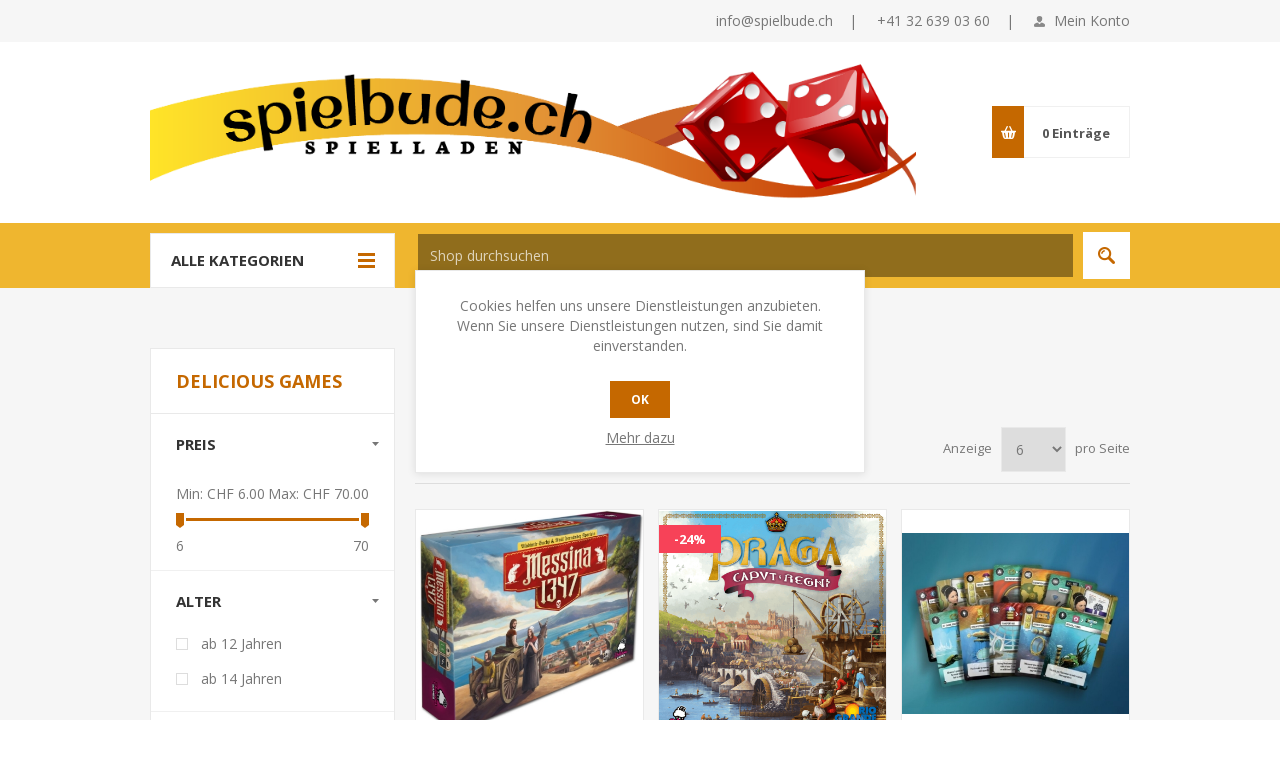

--- FILE ---
content_type: text/html; charset=utf-8
request_url: https://spielbude.ch/delicious-games-2
body_size: 14709
content:
<!DOCTYPE html><html lang="de" dir="ltr" class="html-manufacturer-page"><head><title>Spielladen Spielbude.ch. Delicious Games</title><meta charset="UTF-8"><meta name="description" content="Von Klassikern bis zu neuen Herausforderungen - bei uns finden alle Spieleliebhaber das perfekte Brettspiel für unvergessliche Abenteuer mit Familie und Freunden. Tauche ein in die Welt des Spielens und lass den Spass beginnen!"><meta name="keywords" content=""><meta name="generator" content="nopCommerce"><meta name="viewport" content="width=device-width, initial-scale=1.0, minimum-scale=1.0, maximum-scale=2.0"><link href="https://fonts.googleapis.com/css?family=Open+Sans:400,300,700&amp;display=swap" rel="stylesheet"><link rel="stylesheet" href="/css/v4phus9yd1e9mnrvjadgrq.styles.css?v=LfqPv1270isokoOr-uKsVSeSvt4"><script async src="https://www.googletagmanager.com/gtag/js?id=G-V07NBD5M68"></script><script>function gtag(){dataLayer.push(arguments)}window.dataLayer=window.dataLayer||[];gtag("js",new Date);gtag("config","G-V07NBD5M68")</script><link rel="canonical" href="https://spielbude.ch/delicious-games-2"><link rel="apple-touch-icon" sizes="180x180" href="icons/icons_2/apple-touch-icon.png?v=Y2024"><link rel="icon" type="image/png" sizes="32x32" href="icons/icons_2/favicon-32x32.png?v=Y2024"><link rel="icon" type="image/png" sizes="16x16" href="icons/icons_2/favicon-16x16.png?v=Y2024"><link rel="manifest" href="icons/icons_2/site.webmanifest?v=Y2024"><link rel="mask-icon" href="icons/icons_2/safari-pinned-tab.svg?v=Y2024" color="#5bbad5"><link rel="shortcut icon" href="icons/icons_2/favicon.ico?v=Y2024"><meta name="msapplication-TileColor" content="#da532c"><meta name="msapplication-config" content="icons/icons_2/browserconfig.xml?v=Y2024"><meta name="theme-color" content="#ffffff"><body class="manufacturer-page-body"><input name="__RequestVerificationToken" type="hidden" value="CfDJ8BNGML72gclIrbjYrkzJ6qozSsZp4bDKD-A9dBSr8EULZ42dw7y8Cff4RoceatpNlwuKPWR8bE0TcSF9Rzy_ava5xavibsNSzfhuOQtUzPIW8ChDqbn6hjGyNHjs8uOBKy92ViZzNoAAv0gkXPM2jaU"><div class="ajax-loading-block-window" style="display:none"></div><div id="dialog-notifications-success" title="Benachrichtigung" style="display:none"></div><div id="dialog-notifications-error" title="Fehler" style="display:none"></div><div id="dialog-notifications-warning" title="Warnung" style="display:none"></div><div id="bar-notification" class="bar-notification-container" data-close="Schließen"></div><!--[if lte IE 8]><div style="clear:both;height:59px;text-align:center;position:relative"><a href="http://www.microsoft.com/windows/internet-explorer/default.aspx" target="_blank"> <img src="/Themes/Pavilion/Content/img/ie_warning.jpg" height="42" width="820" alt="You are using an outdated browser. For a faster, safer browsing experience, upgrade for free today."> </a></div><![endif]--><div class="master-wrapper-page"><div class="header"><div class="header-upper"><div class="center"><div class="header-links-wrapper"><label>Mein Konto</label><div class="header-links"><ul><li><a href="/register?returnUrl=%2Fdelicious-games-2" class="ico-register">Registrierung</a><li><a href="/login?returnUrl=%2Fdelicious-games-2" class="ico-login" data-loginurl="/login">Anmelden</a><li><a href="/wishlist" class="ico-wishlist"> <span class="wishlist-label">Wunschliste</span> <span class="wishlist-qty">(0)</span> </a></ul></div></div><div class="header-info-wrapper"><span class="email"><a href="mailto:info@spielbude.ch">info@spielbude.ch</a>&nbsp;&nbsp;&nbsp;&nbsp;|&nbsp;&nbsp;&nbsp;&nbsp;</span> <span class="phone">+41 32 639 03 60&nbsp;&nbsp;&nbsp;&nbsp;|</span></div></div></div><div class="header-middle"><div class="center"><div class="header-logo"><a href="/" class="logo"> <img alt="Spielladen Spielbude.ch" src="https://spielbude.ch/images/thumbs/0001367_shopHeader2.png"></a></div><div class="header-menu-parent"><div class="header-menu categories-in-side-panel"><div class="close-menu"><span>Close</span></div><ul class="mega-menu" data-isrtlenabled="false" data-enableclickfordropdown="false"><li class="has-sublist root-category-items"><a class="with-subcategories" href="/gesellschaftsspiele"><span>Gesellschaftsspiele</span></a><div class="sublist-wrap categories with-pictures fullWidth boxes-3"><div class="sublist"><div class="inner-wrap"><div class="row"><div class="box"><div class="picture-title-wrap"><div class="title"><a href="/familienspiele" title="Familienspiele"><span>Familienspiele</span></a></div><div class="picture"><a href="/familienspiele" title="Zeige Produkte für Kategorie Familienspiele"> <img class="lazy" alt="Bild für Kategorie Familienspiele" src="[data-uri]" data-original="https://spielbude.ch/images/thumbs/0002976_familienspiele_290.jpeg"> </a></div></div><ul class="subcategories"><li><a href="/carcassonne" title="Carcassonne"><span>Carcassonne</span></a><li><a href="/monopoly" title="Monopoly"><span>Monopoly</span></a><li><a href="/siedler-von-catan" title="Catan"><span>Catan</span></a><li><a href="/du-bisch-vo-2" title="Du bisch vo ..."><span>Du bisch vo ...</span></a></ul></div><div class="box"><div class="picture-title-wrap"><div class="title"><a href="/spiel-des-jahres" title="Spiel des Jahres"><span>Spiel des Jahres</span></a></div><div class="picture"><a href="/spiel-des-jahres" title="Zeige Produkte für Kategorie Spiel des Jahres"> <img class="lazy" alt="Bild für Kategorie Spiel des Jahres" src="[data-uri]" data-original="https://spielbude.ch/images/thumbs/0025883_spiel-des-jahres_290.jpeg"> </a></div></div></div><div class="box"><div class="picture-title-wrap"><div class="title"><a href="/partyspiele" title="Partyspiele"><span>Partyspiele</span></a></div><div class="picture"><a href="/partyspiele" title="Zeige Produkte für Kategorie Partyspiele"> <img class="lazy" alt="Bild für Kategorie Partyspiele" src="[data-uri]" data-original="https://spielbude.ch/images/thumbs/0005161_partyspiele_290.webp"> </a></div></div></div></div><div class="row"><div class="box"><div class="picture-title-wrap"><div class="title"><a href="/brettspiele" title="Brettspiele"><span>Brettspiele</span></a></div><div class="picture"><a href="/brettspiele" title="Zeige Produkte für Kategorie Brettspiele"> <img class="lazy" alt="Bild für Kategorie Brettspiele" src="[data-uri]" data-original="https://spielbude.ch/images/thumbs/0022934_brettspiele_290.jpeg"> </a></div></div><ul class="subcategories"><li><a href="/schach" title="Schach"><span>Schach</span></a><li><a href="/carrom" title="Carrom"><span>Carrom</span></a><li><a href="/backgammon" title="Backgammon"><span>Backgammon</span></a></ul></div><div class="box"><div class="picture-title-wrap"><div class="title"><a href="/spiele-fuer-2" title="Spiele für 2"><span>Spiele f&#xFC;r 2</span></a></div><div class="picture"><a href="/spiele-fuer-2" title="Zeige Produkte für Kategorie Spiele für 2"> <img class="lazy" alt="Bild für Kategorie Spiele für 2" src="[data-uri]" data-original="https://spielbude.ch/images/thumbs/0005163_spiele-fur-2_290.jpeg"> </a></div></div></div><div class="box"><div class="picture-title-wrap"><div class="title"><a href="/strategiespiele-fantasy" title="Strategiespiele / Fantasy"><span>Strategiespiele / Fantasy</span></a></div><div class="picture"><a href="/strategiespiele-fantasy" title="Zeige Produkte für Kategorie Strategiespiele / Fantasy"> <img class="lazy" alt="Bild für Kategorie Strategiespiele / Fantasy" src="[data-uri]" data-original="https://spielbude.ch/images/thumbs/0003447_strategiespiele-fantasy_290.jpeg"> </a></div></div></div></div><div class="row"><div class="box"><div class="picture-title-wrap"><div class="title"><a href="/escapespiele" title="Escapespiele / Krimispiele"><span>Escapespiele / Krimispiele</span></a></div><div class="picture"><a href="/escapespiele" title="Zeige Produkte für Kategorie Escapespiele / Krimispiele"> <img class="lazy" alt="Bild für Kategorie Escapespiele / Krimispiele" src="[data-uri]" data-original="https://spielbude.ch/images/thumbs/0023238_escapespiele-krimispiele_290.jpeg"> </a></div></div></div><div class="box"><div class="picture-title-wrap"><div class="title"><a href="/mitbringspiele" title="Mitbringspiele"><span>Mitbringspiele</span></a></div><div class="picture"><a href="/mitbringspiele" title="Zeige Produkte für Kategorie Mitbringspiele"> <img class="lazy" alt="Bild für Kategorie Mitbringspiele" src="[data-uri]" data-original="https://spielbude.ch/images/thumbs/0003446_mitbringspiele_290.jpeg"> </a></div></div></div><div class="box"><div class="picture-title-wrap"><div class="title"><a href="/denkspiele-mentaltraining" title="Denkspiele / Mentaltraining"><span>Denkspiele / Mentaltraining</span></a></div><div class="picture"><a href="/denkspiele-mentaltraining" title="Zeige Produkte für Kategorie Denkspiele / Mentaltraining"> <img class="lazy" alt="Bild für Kategorie Denkspiele / Mentaltraining" src="[data-uri]" data-original="https://spielbude.ch/images/thumbs/0005160_denkspiele-mentaltraining_290.jpeg"> </a></div></div></div></div></div></div></div><li class="has-sublist root-category-items"><a class="with-subcategories" href="/kartenspiele"><span>Kartenspiele</span></a><div class="sublist-wrap categories with-pictures fullWidth boxes-3"><div class="sublist"><div class="inner-wrap"><div class="row"><div class="box"><div class="picture-title-wrap"><div class="title"><a href="/adlung-spiele" title="Adlung Spiele"><span>Adlung Spiele</span></a></div><div class="picture"><a href="/adlung-spiele" title="Zeige Produkte für Kategorie Adlung Spiele"> <img class="lazy" alt="Bild für Kategorie Adlung Spiele" src="[data-uri]" data-original="https://spielbude.ch/images/thumbs/0005165_adlung-spiele_290.png"> </a></div></div></div><div class="box"><div class="picture-title-wrap"><div class="title"><a href="/anno-domini" title="Anno Domini"><span>Anno Domini</span></a></div><div class="picture"><a href="/anno-domini" title="Zeige Produkte für Kategorie Anno Domini"> <img class="lazy" alt="Bild für Kategorie Anno Domini" src="[data-uri]" data-original="https://spielbude.ch/images/thumbs/0005172_anno-domini_290.webp"> </a></div></div></div><div class="box"><div class="picture-title-wrap"><div class="title"><a href="/bohnanza" title="Bohnanza"><span>Bohnanza</span></a></div><div class="picture"><a href="/bohnanza" title="Zeige Produkte für Kategorie Bohnanza"> <img class="lazy" alt="Bild für Kategorie Bohnanza" src="[data-uri]" data-original="https://spielbude.ch/images/thumbs/0005167_bohnanza_290.webp"> </a></div></div></div></div><div class="row"><div class="box"><div class="picture-title-wrap"><div class="title"><a href="/jass-zubehoer" title="Jass / Zubehör"><span>Jass / Zubeh&#xF6;r</span></a></div><div class="picture"><a href="/jass-zubehoer" title="Zeige Produkte für Kategorie Jass / Zubehör"> <img class="lazy" alt="Bild für Kategorie Jass / Zubehör" src="[data-uri]" data-original="https://spielbude.ch/images/thumbs/0005169_jass-zubehor_290.webp"> </a></div></div></div><div class="box"><div class="picture-title-wrap"><div class="title"><a href="/ligretto" title="Ligretto"><span>Ligretto</span></a></div><div class="picture"><a href="/ligretto" title="Zeige Produkte für Kategorie Ligretto"> <img class="lazy" alt="Bild für Kategorie Ligretto" src="[data-uri]" data-original="https://spielbude.ch/images/thumbs/0005171_ligretto_290.jpeg"> </a></div></div></div><div class="box"><div class="picture-title-wrap"><div class="title"><a href="/muchkin" title="Munchkin"><span>Munchkin</span></a></div><div class="picture"><a href="/muchkin" title="Zeige Produkte für Kategorie Munchkin"> <img class="lazy" alt="Bild für Kategorie Munchkin" src="[data-uri]" data-original="https://spielbude.ch/images/thumbs/0005174_munchkin_290.png"> </a></div></div></div></div><div class="row"><div class="box"><div class="picture-title-wrap"><div class="title"><a href="/poker" title="Poker"><span>Poker</span></a></div><div class="picture"><a href="/poker" title="Zeige Produkte für Kategorie Poker"> <img class="lazy" alt="Bild für Kategorie Poker" src="[data-uri]" data-original="https://spielbude.ch/images/thumbs/0005175_poker_290.webp"> </a></div></div></div><div class="empty-box"></div><div class="empty-box"></div></div></div></div></div><li class="root-category-items root-category"><a href="/wuerfelspiele" title="Würfelspiele"><span> W&#xFC;rfelspiele</span></a><li class="has-sublist root-category-items"><a class="with-subcategories" href="/kinderspiele"><span>Kinderspiele</span></a><div class="sublist-wrap categories with-pictures fullWidth boxes-3"><div class="sublist"><div class="inner-wrap"><div class="row"><div class="box"><div class="picture-title-wrap"><div class="title"><a href="/basteln-und-gestalten" title="Basteln und Gestalten"><span>Basteln und Gestalten</span></a></div><div class="picture"><a href="/basteln-und-gestalten" title="Zeige Produkte für Kategorie Basteln und Gestalten"> <img class="lazy" alt="Bild für Kategorie Basteln und Gestalten" src="[data-uri]" data-original="https://spielbude.ch/images/thumbs/0022891_basteln-und-gestalten_290.jpeg"> </a></div></div></div><div class="box"><div class="picture-title-wrap"><div class="title"><a href="/geomag" title="Geomag"><span>Geomag</span></a></div><div class="picture"><a href="/geomag" title="Zeige Produkte für Kategorie Geomag"> <img class="lazy" alt="Bild für Kategorie Geomag" src="[data-uri]" data-original="https://spielbude.ch/images/thumbs/0022894_geomag_290.jpeg"> </a></div></div></div><div class="box"><div class="picture-title-wrap"><div class="title"><a href="/kinderbuecher" title="Kinderbücher"><span>Kinderb&#xFC;cher</span></a></div><div class="picture"><a href="/kinderbuecher" title="Zeige Produkte für Kategorie Kinderbücher"> <img class="lazy" alt="Bild für Kategorie Kinderbücher" src="[data-uri]" data-original="https://spielbude.ch/images/thumbs/0022895_kinderbucher_290.jpeg"> </a></div></div></div></div><div class="row"><div class="box"><div class="picture-title-wrap"><div class="title"><a href="/kinderfahrzeuge" title="Kinderfahrzeuge"><span>Kinderfahrzeuge</span></a></div><div class="picture"><a href="/kinderfahrzeuge" title="Zeige Produkte für Kategorie Kinderfahrzeuge"> <img class="lazy" alt="Bild für Kategorie Kinderfahrzeuge" src="[data-uri]" data-original="https://spielbude.ch/images/thumbs/0022896_kinderfahrzeuge_290.jpeg"> </a></div></div></div><div class="box"><div class="picture-title-wrap"><div class="title"><a href="/plueschtiere" title="Plüschtiere"><span>Pl&#xFC;schtiere</span></a></div><div class="picture"><a href="/plueschtiere" title="Zeige Produkte für Kategorie Plüschtiere"> <img class="lazy" alt="Bild für Kategorie Plüschtiere" src="[data-uri]" data-original="https://spielbude.ch/images/thumbs/0022899_pluschtiere_290.jpeg"> </a></div></div></div><div class="box"><div class="picture-title-wrap"><div class="title"><a href="/wissenschaft-experimente" title="Wissenschaft / Experimente"><span>Wissenschaft / Experimente</span></a></div><div class="picture"><a href="/wissenschaft-experimente" title="Zeige Produkte für Kategorie Wissenschaft / Experimente"> <img class="lazy" alt="Bild für Kategorie Wissenschaft / Experimente" src="[data-uri]" data-original="https://spielbude.ch/images/thumbs/0022925_wissenschaft-experimente_290.webp"> </a></div></div></div></div><div class="row"><div class="box"><div class="picture-title-wrap"><div class="title"><a href="/zaubern-2" title="Zaubern"><span>Zaubern</span></a></div><div class="picture"><a href="/zaubern-2" title="Zeige Produkte für Kategorie Zaubern"> <img class="lazy" alt="Bild für Kategorie Zaubern" src="[data-uri]" data-original="https://spielbude.ch/images/thumbs/0023240_zaubern_290.jpeg"> </a></div></div></div><div class="box"><div class="picture-title-wrap"><div class="title"><a href="/lernspiele" title="Lernspiele"><span>Lernspiele</span></a></div><div class="picture"><a href="/lernspiele" title="Zeige Produkte für Kategorie Lernspiele"> <img class="lazy" alt="Bild für Kategorie Lernspiele" src="[data-uri]" data-original="https://spielbude.ch/images/thumbs/0022898_lernspiele_290.jpeg"> </a></div></div></div><div class="empty-box"></div></div></div></div></div><li class="has-sublist root-category-items"><a class="with-subcategories" href="/holzspielzeug"><span>Holzspielzeug</span></a><div class="sublist-wrap categories with-pictures fullWidth boxes-3"><div class="sublist"><div class="inner-wrap"><div class="row"><div class="box"><div class="picture-title-wrap"><div class="title"><a href="/baukloetze" title="Bauklötze"><span>Baukl&#xF6;tze</span></a></div><div class="picture"><a href="/baukloetze" title="Zeige Produkte für Kategorie Bauklötze"> <img class="lazy" alt="Bild für Kategorie Bauklötze" src="[data-uri]" data-original="https://spielbude.ch/images/thumbs/0022904_bauklotze_290.jpeg"> </a></div></div></div><div class="box"><div class="picture-title-wrap"><div class="title"><a href="/holzeisenbahn" title="Holzeisenbahn"><span>Holzeisenbahn</span></a></div><div class="picture"><a href="/holzeisenbahn" title="Zeige Produkte für Kategorie Holzeisenbahn"> <img class="lazy" alt="Bild für Kategorie Holzeisenbahn" src="[data-uri]" data-original="https://spielbude.ch/images/thumbs/0022905_holzeisenbahn_290.webp"> </a></div></div></div><div class="box"><div class="picture-title-wrap"><div class="title"><a href="/holzfahrzeug" title="Holzfahrzeuge"><span>Holzfahrzeuge</span></a></div><div class="picture"><a href="/holzfahrzeug" title="Zeige Produkte für Kategorie Holzfahrzeuge"> <img class="lazy" alt="Bild für Kategorie Holzfahrzeuge" src="[data-uri]" data-original="https://spielbude.ch/images/thumbs/0022906_holzfahrzeuge_290.webp"> </a></div></div></div></div><div class="row"><div class="box"><div class="picture-title-wrap"><div class="title"><a href="/holzkugelbahn" title="Holzkugelbahn"><span>Holzkugelbahn</span></a></div><div class="picture"><a href="/holzkugelbahn" title="Zeige Produkte für Kategorie Holzkugelbahn"> <img class="lazy" alt="Bild für Kategorie Holzkugelbahn" src="[data-uri]" data-original="https://spielbude.ch/images/thumbs/0022907_holzkugelbahn_290.jpeg"> </a></div></div></div><div class="box"><div class="picture-title-wrap"><div class="title"><a href="/holzpuzzle" title="Holzpuzzle"><span>Holzpuzzle</span></a></div><div class="picture"><a href="/holzpuzzle" title="Zeige Produkte für Kategorie Holzpuzzle"> <img class="lazy" alt="Bild für Kategorie Holzpuzzle" src="[data-uri]" data-original="https://spielbude.ch/images/thumbs/0022908_holzpuzzle_290.webp"> </a></div></div></div><div class="empty-box"></div></div></div></div></div><li class="has-sublist root-category-items"><a class="with-subcategories" href="/puzzle"><span>Puzzle</span></a><div class="sublist-wrap categories with-pictures fullWidth boxes-3"><div class="sublist"><div class="inner-wrap"><div class="row"><div class="box"><div class="picture-title-wrap"><div class="title"><a href="/mordillo-puzzle" title="Mordillo-Puzzle"><span>Mordillo-Puzzle</span></a></div><div class="picture"><a href="/mordillo-puzzle" title="Zeige Produkte für Kategorie Mordillo-Puzzle"> <img class="lazy" alt="Bild für Kategorie Mordillo-Puzzle" src="[data-uri]" data-original="https://spielbude.ch/images/thumbs/0022888_mordillo-puzzle_290.webp"> </a></div></div></div><div class="empty-box"></div><div class="empty-box"></div></div></div></div></div><li class="has-sublist root-category-items"><a class="with-subcategories" href="/outdoor"><span>Outdoor</span></a><div class="sublist-wrap categories with-pictures fullWidth boxes-3"><div class="sublist"><div class="inner-wrap"><div class="row"><div class="box"><div class="picture-title-wrap"><div class="title"><a href="/ballspiele-baelle" title="Ballspiele / Bälle"><span>Ballspiele / B&#xE4;lle</span></a></div><div class="picture"><a href="/ballspiele-baelle" title="Zeige Produkte für Kategorie Ballspiele / Bälle"> <img class="lazy" alt="Bild für Kategorie Ballspiele / Bälle" src="[data-uri]" data-original="https://spielbude.ch/images/thumbs/0022902_ballspiele-balle_290.png"> </a></div></div></div><div class="box"><div class="picture-title-wrap"><div class="title"><a href="/bewegung-geschick" title="Bewegung / Geschick"><span>Bewegung / Geschick</span></a></div><div class="picture"><a href="/bewegung-geschick" title="Zeige Produkte für Kategorie Bewegung / Geschick"> <img class="lazy" alt="Bild für Kategorie Bewegung / Geschick" src="[data-uri]" data-original="https://spielbude.ch/images/thumbs/0022884_bewegung-geschick_290.jpeg"> </a></div></div></div><div class="box"><div class="picture-title-wrap"><div class="title"><a href="/drachen" title="Drachen"><span>Drachen</span></a></div><div class="picture"><a href="/drachen" title="Zeige Produkte für Kategorie Drachen"> <img class="lazy" alt="Bild für Kategorie Drachen" src="[data-uri]" data-original="https://spielbude.ch/images/thumbs/0022883_drachen_290.jpeg"> </a></div></div></div></div><div class="row"><div class="box"><div class="picture-title-wrap"><div class="title"><a href="/drachenmaterial" title="Drachenmaterial"><span>Drachenmaterial</span></a></div><div class="picture"><a href="/drachenmaterial" title="Zeige Produkte für Kategorie Drachenmaterial"> <img class="lazy" alt="Bild für Kategorie Drachenmaterial" src="[data-uri]" data-original="https://spielbude.ch/images/thumbs/0022882_drachenmaterial_290.jpeg"> </a></div></div></div><div class="box"><div class="picture-title-wrap"><div class="title"><a href="/jonglieren" title="Jonglieren"><span>Jonglieren</span></a></div><div class="picture"><a href="/jonglieren" title="Zeige Produkte für Kategorie Jonglieren"> <img class="lazy" alt="Bild für Kategorie Jonglieren" src="[data-uri]" data-original="https://spielbude.ch/images/thumbs/0022881_jonglieren_290.jpeg"> </a></div></div></div><div class="box"><div class="picture-title-wrap"><div class="title"><a href="/lenkdrachen-sportkites" title="Lenkdrachen / Sportkites"><span>Lenkdrachen / Sportkites</span></a></div><div class="picture"><a href="/lenkdrachen-sportkites" title="Zeige Produkte für Kategorie Lenkdrachen / Sportkites"> <img class="lazy" alt="Bild für Kategorie Lenkdrachen / Sportkites" src="[data-uri]" data-original="https://spielbude.ch/images/thumbs/0022880_lenkdrachen-sportkites_290.jpeg"> </a></div></div></div></div><div class="row"><div class="box"><div class="picture-title-wrap"><div class="title"><a href="/seifenblasen" title="Seifenblasen"><span>Seifenblasen</span></a></div><div class="picture"><a href="/seifenblasen" title="Zeige Produkte für Kategorie Seifenblasen"> <img class="lazy" alt="Bild für Kategorie Seifenblasen" src="[data-uri]" data-original="https://spielbude.ch/images/thumbs/0022879_seifenblasen_290.jpeg"> </a></div></div></div><div class="box"><div class="picture-title-wrap"><div class="title"><a href="/windspiele" title="Windspiele"><span>Windspiele</span></a></div><div class="picture"><a href="/windspiele" title="Zeige Produkte für Kategorie Windspiele"> <img class="lazy" alt="Bild für Kategorie Windspiele" src="[data-uri]" data-original="https://spielbude.ch/images/thumbs/0022878_windspiele_290.jpeg"> </a></div></div></div><div class="empty-box"></div></div></div></div></div><li class="root-category-items root-category"><a href="/wisent-thal" title="Wisent-Thal"><span> Wisent-Thal</span></a><li class="root-category-items"><a href="/sleeves-schutzhullen-schutzhuellen-meeple"><span>Spielzubeh&#xF6;r/Kartenh&#xFC;llen</span></a><li class="root-category-items"><a href="http://spielbude.ch/lagerraumung" title="Aktionen"><span> Aktionen</span></a></ul><div class="menu-title"><span>Menu</span></div><ul class="mega-menu-responsive"><li class="has-sublist mega-menu-categories root-category-items"><a class="with-subcategories" href="/gesellschaftsspiele"><span>Gesellschaftsspiele</span></a><div class="plus-button"></div><div class="sublist-wrap"><ul class="sublist"><li class="back-button"><span>Back</span><li class="has-sublist"><a href="/familienspiele" title="Familienspiele" class="with-subcategories"><span>Familienspiele</span></a><div class="plus-button"></div><div class="sublist-wrap"><ul class="sublist"><li class="back-button"><span>Back</span><li><a class="lastLevelCategory" href="/carcassonne" title="Carcassonne"><span>Carcassonne</span></a><li><a class="lastLevelCategory" href="/monopoly" title="Monopoly"><span>Monopoly</span></a><li><a class="lastLevelCategory" href="/siedler-von-catan" title="Catan"><span>Catan</span></a><li><a class="lastLevelCategory" href="/du-bisch-vo-2" title="Du bisch vo ..."><span>Du bisch vo ...</span></a></ul></div><li><a class="lastLevelCategory" href="/spiel-des-jahres" title="Spiel des Jahres"><span>Spiel des Jahres</span></a><li><a class="lastLevelCategory" href="/partyspiele" title="Partyspiele"><span>Partyspiele</span></a><li class="has-sublist"><a href="/brettspiele" title="Brettspiele" class="with-subcategories"><span>Brettspiele</span></a><div class="plus-button"></div><div class="sublist-wrap"><ul class="sublist"><li class="back-button"><span>Back</span><li><a class="lastLevelCategory" href="/schach" title="Schach"><span>Schach</span></a><li><a class="lastLevelCategory" href="/carrom" title="Carrom"><span>Carrom</span></a><li><a class="lastLevelCategory" href="/backgammon" title="Backgammon"><span>Backgammon</span></a></ul></div><li><a class="lastLevelCategory" href="/spiele-fuer-2" title="Spiele für 2"><span>Spiele f&#xFC;r 2</span></a><li><a class="lastLevelCategory" href="/strategiespiele-fantasy" title="Strategiespiele / Fantasy"><span>Strategiespiele / Fantasy</span></a><li><a class="lastLevelCategory" href="/escapespiele" title="Escapespiele / Krimispiele"><span>Escapespiele / Krimispiele</span></a><li><a class="lastLevelCategory" href="/mitbringspiele" title="Mitbringspiele"><span>Mitbringspiele</span></a><li><a class="lastLevelCategory" href="/denkspiele-mentaltraining" title="Denkspiele / Mentaltraining"><span>Denkspiele / Mentaltraining</span></a></ul></div><li class="has-sublist mega-menu-categories root-category-items"><a class="with-subcategories" href="/kartenspiele"><span>Kartenspiele</span></a><div class="plus-button"></div><div class="sublist-wrap"><ul class="sublist"><li class="back-button"><span>Back</span><li><a class="lastLevelCategory" href="/adlung-spiele" title="Adlung Spiele"><span>Adlung Spiele</span></a><li><a class="lastLevelCategory" href="/anno-domini" title="Anno Domini"><span>Anno Domini</span></a><li><a class="lastLevelCategory" href="/bohnanza" title="Bohnanza"><span>Bohnanza</span></a><li><a class="lastLevelCategory" href="/jass-zubehoer" title="Jass / Zubehör"><span>Jass / Zubeh&#xF6;r</span></a><li><a class="lastLevelCategory" href="/ligretto" title="Ligretto"><span>Ligretto</span></a><li><a class="lastLevelCategory" href="/muchkin" title="Munchkin"><span>Munchkin</span></a><li><a class="lastLevelCategory" href="/poker" title="Poker"><span>Poker</span></a></ul></div><li class="root-category-items root-category"><a href="/wuerfelspiele" title="Würfelspiele"><span> W&#xFC;rfelspiele</span></a><li class="has-sublist mega-menu-categories root-category-items"><a class="with-subcategories" href="/kinderspiele"><span>Kinderspiele</span></a><div class="plus-button"></div><div class="sublist-wrap"><ul class="sublist"><li class="back-button"><span>Back</span><li><a class="lastLevelCategory" href="/basteln-und-gestalten" title="Basteln und Gestalten"><span>Basteln und Gestalten</span></a><li><a class="lastLevelCategory" href="/geomag" title="Geomag"><span>Geomag</span></a><li><a class="lastLevelCategory" href="/kinderbuecher" title="Kinderbücher"><span>Kinderb&#xFC;cher</span></a><li><a class="lastLevelCategory" href="/kinderfahrzeuge" title="Kinderfahrzeuge"><span>Kinderfahrzeuge</span></a><li><a class="lastLevelCategory" href="/plueschtiere" title="Plüschtiere"><span>Pl&#xFC;schtiere</span></a><li><a class="lastLevelCategory" href="/wissenschaft-experimente" title="Wissenschaft / Experimente"><span>Wissenschaft / Experimente</span></a><li><a class="lastLevelCategory" href="/zaubern-2" title="Zaubern"><span>Zaubern</span></a><li><a class="lastLevelCategory" href="/lernspiele" title="Lernspiele"><span>Lernspiele</span></a></ul></div><li class="has-sublist mega-menu-categories root-category-items"><a class="with-subcategories" href="/holzspielzeug"><span>Holzspielzeug</span></a><div class="plus-button"></div><div class="sublist-wrap"><ul class="sublist"><li class="back-button"><span>Back</span><li><a class="lastLevelCategory" href="/baukloetze" title="Bauklötze"><span>Baukl&#xF6;tze</span></a><li><a class="lastLevelCategory" href="/holzeisenbahn" title="Holzeisenbahn"><span>Holzeisenbahn</span></a><li><a class="lastLevelCategory" href="/holzfahrzeug" title="Holzfahrzeuge"><span>Holzfahrzeuge</span></a><li><a class="lastLevelCategory" href="/holzkugelbahn" title="Holzkugelbahn"><span>Holzkugelbahn</span></a><li><a class="lastLevelCategory" href="/holzpuzzle" title="Holzpuzzle"><span>Holzpuzzle</span></a></ul></div><li class="has-sublist mega-menu-categories root-category-items"><a class="with-subcategories" href="/puzzle"><span>Puzzle</span></a><div class="plus-button"></div><div class="sublist-wrap"><ul class="sublist"><li class="back-button"><span>Back</span><li><a class="lastLevelCategory" href="/mordillo-puzzle" title="Mordillo-Puzzle"><span>Mordillo-Puzzle</span></a></ul></div><li class="has-sublist mega-menu-categories root-category-items"><a class="with-subcategories" href="/outdoor"><span>Outdoor</span></a><div class="plus-button"></div><div class="sublist-wrap"><ul class="sublist"><li class="back-button"><span>Back</span><li><a class="lastLevelCategory" href="/ballspiele-baelle" title="Ballspiele / Bälle"><span>Ballspiele / B&#xE4;lle</span></a><li><a class="lastLevelCategory" href="/bewegung-geschick" title="Bewegung / Geschick"><span>Bewegung / Geschick</span></a><li><a class="lastLevelCategory" href="/drachen" title="Drachen"><span>Drachen</span></a><li><a class="lastLevelCategory" href="/drachenmaterial" title="Drachenmaterial"><span>Drachenmaterial</span></a><li><a class="lastLevelCategory" href="/jonglieren" title="Jonglieren"><span>Jonglieren</span></a><li><a class="lastLevelCategory" href="/lenkdrachen-sportkites" title="Lenkdrachen / Sportkites"><span>Lenkdrachen / Sportkites</span></a><li><a class="lastLevelCategory" href="/seifenblasen" title="Seifenblasen"><span>Seifenblasen</span></a><li><a class="lastLevelCategory" href="/windspiele" title="Windspiele"><span>Windspiele</span></a></ul></div><li class="root-category-items root-category"><a href="/wisent-thal" title="Wisent-Thal"><span> Wisent-Thal</span></a><li class="mega-menu-categories root-category-items"><a href="/sleeves-schutzhullen-schutzhuellen-meeple"><span>Spielzubeh&#xF6;r/Kartenh&#xFC;llen</span></a><li class="root-category-items"><a href="http://spielbude.ch/lagerraumung" title="Aktionen"><span> Aktionen</span></a></ul></div></div><div class="flyout-cart-wrapper" id="flyout-cart"><a href="/cart" class="cart-trigger"> <span class="cart-qty">0</span> <span class="cart-label">Einträge</span> </a><div class="flyout-cart"><div class="mini-shopping-cart"><div class="count">Sie haben keine Artikel im Warenkorb.</div></div></div></div></div></div><div class="header-lower"><div class="center"><span class="category-navigation-title">Alle Kategorien</span><div class="category-navigation-list-wrapper"><ul class="category-navigation-list sticky-flyout"></ul></div><div class="search-box store-search-box"><form method="get" id="small-search-box-form" action="/search"><input type="text" class="search-box-text" id="small-searchterms" autocomplete="off" name="q" placeholder="Shop durchsuchen" aria-label="Suchen"> <input type="hidden" class="instantSearchResourceElement" data-highlightfirstfoundelement="false" data-minkeywordlength="3" data-defaultproductsortoption="0" data-instantsearchurl="/instantSearchFor" data-searchpageurl="/search" data-searchinproductdescriptions="false" data-numberofvisibleproducts="5" data-noresultsresourcetext=" No data found."> <button type="submit" class="button-1 search-box-button">Suchen</button></form></div></div></div></div><div class="overlayOffCanvas"></div><div class="responsive-nav-wrapper-parent"><div class="responsive-nav-wrapper"><div class="menu-title"><span>Menu</span></div><div class="shopping-cart-link"><span>Warenkorb</span></div><div class="filters-button"><span>Filters</span></div><div class="personal-button" id="header-links-opener"><span>Personal menu</span></div><div class="preferences-button" id="header-selectors-opener"><span>Preferences</span></div><div class="search-wrap"><span>Suchen</span></div></div></div><div class="master-wrapper-content"><div id="product-ribbon-info" data-productid="0" data-productboxselector=".product-item, .item-holder" data-productboxpicturecontainerselector=".picture, .item-picture" data-productpagepicturesparentcontainerselector=".product-essential" data-productpagebugpicturecontainerselector=".picture" data-retrieveproductribbonsurl="/RetrieveProductRibbons"></div><div class="quickViewData" data-productselector=".product-item" data-productselectorchild=".buttons-upper" data-retrievequickviewurl="/quickviewdata" data-quickviewbuttontext="Quick View" data-quickviewbuttontitle="Quick View" data-isquickviewpopupdraggable="True" data-enablequickviewpopupoverlay="True" data-accordionpanelsheightstyle="content" data-getquickviewbuttonroute="/getquickviewbutton"></div><div class="ajaxCartInfo" data-getajaxcartbuttonurl="/NopAjaxCart/GetAjaxCartButtonsAjax" data-productpageaddtocartbuttonselector=".add-to-cart-button" data-productboxaddtocartbuttonselector=".product-box-add-to-cart-button" data-productboxproductitemelementselector=".product-item" data-usenopnotification="False" data-nopnotificationcartresource="Das Produkt wurde dem &lt;a href='/cart'>Warenkorb&lt;/a> zugefügt." data-nopnotificationwishlistresource="Das Produkt wurde der &lt;a href='/wishlist'>Wunschliste&lt;/a> zugefügt." data-enableonproductpage="True" data-enableoncatalogpages="True" data-minishoppingcartquatityformattingresource="{0}" data-miniwishlistquatityformattingresource="({0})" data-addtowishlistbuttonselector=".add-to-wishlist-button"></div><input id="addProductVariantToCartUrl" name="addProductVariantToCartUrl" type="hidden" value="/AddProductFromProductDetailsPageToCartAjax"> <input id="addProductToCartUrl" name="addProductToCartUrl" type="hidden" value="/AddProductToCartAjax"> <input id="miniShoppingCartUrl" name="miniShoppingCartUrl" type="hidden" value="/MiniShoppingCart"> <input id="flyoutShoppingCartUrl" name="flyoutShoppingCartUrl" type="hidden" value="/NopAjaxCartFlyoutShoppingCart"> <input id="checkProductAttributesUrl" name="checkProductAttributesUrl" type="hidden" value="/CheckIfProductOrItsAssociatedProductsHasAttributes"> <input id="getMiniProductDetailsViewUrl" name="getMiniProductDetailsViewUrl" type="hidden" value="/GetMiniProductDetailsView"> <input id="flyoutShoppingCartPanelSelector" name="flyoutShoppingCartPanelSelector" type="hidden" value="#flyout-cart"> <input id="shoppingCartMenuLinkSelector" name="shoppingCartMenuLinkSelector" type="hidden" value=".cart-qty"> <input id="wishlistMenuLinkSelector" name="wishlistMenuLinkSelector" type="hidden" value=".wishlist-qty"><div class="master-column-wrapper"><div class="center-2"><div class="page manufacturer-page"><div class="page-title"><h1>Delicious Games</h1></div><div class="page-body"><div class="manufacturer-description"><p><span style="font-size:26pt"><strong>Delicious Games</strong></span></div><div class="product-selectors"><div class="product-viewmode"><span>Anzeige</span> <a class="viewmode-icon grid selected" data-viewmode="grid" title="Tabelle" tabindex="0" aria-role="button" href="#">Tabelle</a> <a class="viewmode-icon list" data-viewmode="list" title="Listenansicht" tabindex="0" aria-role="button" href="#">Listenansicht</a></div><div class="product-sorting"><span>Anzeigen nach</span> <select aria-label="Produktsortierung wählen" id="products-orderby" name="products-orderby"><option selected value="0">Position<option value="5">Name: A bis Z<option value="6">Name: Z bis A<option value="10">Preis: niedrig nach hoch<option value="11">Preis: hoch nach niedrig<option value="15">Erstellt am</select></div><div class="product-page-size"><span>Anzeige</span> <select aria-label="Anzahl der Produkte pro Seite wählen" id="products-pagesize" name="products-pagesize"><option value="3">3<option selected value="6">6<option value="9">9</select> <span>pro Seite</span></div></div><div class="products-container"><div class="ajax-products-busy"></div><div class="products-wrapper"><div class="product-grid"><div class="item-grid"><div class="item-box"><div class="product-item" data-productid="8686"><div class="picture"><a href="/messina-1347-delicious-games" title="Zeige Details für Messina  1347 (Delicious Games)"> <img src="[data-uri]" data-lazyloadsrc="https://spielbude.ch/images/thumbs/0017869_messina-1347-delicious-games_415.jpeg" alt="Bild von Messina  1347 (Delicious Games)" title="Zeige Details für Messina  1347 (Delicious Games)"> </a></div><div class="details"><div class="product-rating-box" title="0 Bewertung(en)"><div class="rating"><div style="width:0%"></div></div></div><div class="attribute-squares-wrapper"></div><h2 class="product-title"><a href="/messina-1347-delicious-games">Messina 1347 (Delicious Games)</a></h2><div class="add-info"><div class="prices"><span class="price actual-price">CHF 59.90</span></div><div class="description"><span style="color:#f00">ab ca ende Mai wieder lieferbar. </span>Mittelschweres EURO Spiel über den Kampf gegen die Pest im mittelalterlichen Messina.Im Jahr 1347 kamen Handelsgaleeren von der Krim-Halbinsel nach Sizilien und legten im alten Hafen von Messina an.</div><div class="buttons-upper"><button type="button" class="button-2 add-to-compare-list-button" title="Vergleichen" onclick="return AjaxCart.addproducttocomparelist(&#34;/compareproducts/add/8686&#34;),!1">Vergleichen</button> <button type="button" class="button-2 add-to-wishlist-button" title="Zur Wunschliste zugefügt" onclick="return AjaxCart.addproducttocart_catalog(&#34;/addproducttocart/catalog/8686/2/1&#34;),!1">Zur Wunschliste zugefügt</button></div><div class="buttons-lower"><button type="button" class="button-2 product-box-add-to-cart-button" onclick="return AjaxCart.addproducttocart_catalog(&#34;/addproducttocart/catalog/8686/1/1&#34;),!1"><span>Kaufen</span></button></div></div></div></div></div><div class="item-box"><div class="product-item" data-productid="7614"><div class="picture"><a href="/praga-caput-regni" title="Zeige Details für Praga Caput Regni"> <img src="[data-uri]" data-lazyloadsrc="https://spielbude.ch/images/thumbs/0015559_praga-caput-regni_415.png" alt="Bild von Praga Caput Regni" title="Zeige Details für Praga Caput Regni"> </a></div><div class="details"><div class="product-rating-box" title="0 Bewertung(en)"><div class="rating"><div style="width:0%"></div></div></div><div class="attribute-squares-wrapper"></div><h2 class="product-title"><a href="/praga-caput-regni">Praga Caput Regni</a></h2><div class="add-info"><div class="prices"><span class="price actual-price">CHF 49.90</span> <span class="price old-price">CHF 65.50</span></div><div class="description">Praga Caput Regni ist das neueste Spiel von Vladimir Suchy, dem Designer von Underwater Cities.In diesem Spiel übernehmen die Spieler die Rolle wohlhabender Bürger, die verschiedene Bauprojekte im mittelalterlichen Prag organisieren.</div><div class="buttons-upper"><button type="button" class="button-2 add-to-compare-list-button" title="Vergleichen" onclick="return AjaxCart.addproducttocomparelist(&#34;/compareproducts/add/7614&#34;),!1">Vergleichen</button> <button type="button" class="button-2 add-to-wishlist-button" title="Zur Wunschliste zugefügt" onclick="return AjaxCart.addproducttocart_catalog(&#34;/addproducttocart/catalog/7614/2/1&#34;),!1">Zur Wunschliste zugefügt</button></div><div class="buttons-lower"><button type="button" class="button-2 product-box-add-to-cart-button" onclick="return AjaxCart.addproducttocart_catalog(&#34;/addproducttocart/catalog/7614/1/1&#34;),!1"><span>Kaufen</span></button></div></div></div></div></div><div class="item-box"><div class="product-item" data-productid="11252"><div class="picture"><a href="/underwater-cities-kartenset-mini-erw" title="Zeige Details für Underwater Cities: Kartenset Mini-Erw."> <img src="[data-uri]" data-lazyloadsrc="https://spielbude.ch/images/thumbs/0023579_underwater-cities-kartenset-mini-erw_415.jpeg" alt="Bild von Underwater Cities: Kartenset Mini-Erw." title="Zeige Details für Underwater Cities: Kartenset Mini-Erw."> </a></div><div class="details"><div class="product-rating-box" title="0 Bewertung(en)"><div class="rating"><div style="width:0%"></div></div></div><div class="attribute-squares-wrapper"></div><h2 class="product-title"><a href="/underwater-cities-kartenset-mini-erw">Underwater Cities: Kartenset Mini-Erw.</a></h2><div class="add-info"><div class="prices"><span class="price actual-price">CHF 6.50</span></div><div class="description">Dieses Set enthält 12 Zusatzkarten für Underwater Cities Nur spielbar mit dem Grundspiel</div><div class="buttons-upper"><button type="button" class="button-2 add-to-compare-list-button" title="Vergleichen" onclick="return AjaxCart.addproducttocomparelist(&#34;/compareproducts/add/11252&#34;),!1">Vergleichen</button> <button type="button" class="button-2 add-to-wishlist-button" title="Zur Wunschliste zugefügt" onclick="return AjaxCart.addproducttocart_catalog(&#34;/addproducttocart/catalog/11252/2/1&#34;),!1">Zur Wunschliste zugefügt</button></div><div class="buttons-lower"><button type="button" class="button-2 product-box-add-to-cart-button" onclick="return AjaxCart.addproducttocart_catalog(&#34;/addproducttocart/catalog/11252/1/1&#34;),!1"><span>Kaufen</span></button></div></div></div></div></div><div class="item-box"><div class="product-item" data-productid="9573"><div class="picture"><a href="/woodcraft" title="Zeige Details für Woodcraft"> <img src="[data-uri]" data-lazyloadsrc="https://spielbude.ch/images/thumbs/0019803_woodcraft_415.jpeg" alt="Bild von Woodcraft" title="Zeige Details für Woodcraft"> </a></div><div class="details"><div class="product-rating-box" title="0 Bewertung(en)"><div class="rating"><div style="width:0%"></div></div></div><div class="attribute-squares-wrapper"></div><h2 class="product-title"><a href="/woodcraft">Woodcraft</a></h2><div class="add-info"><div class="prices"><span class="price actual-price">CHF 59.90</span></div><div class="description">Willkommen zum schönsten Handwerk des Waldes! Anfangs sind es nur ein paar Stücke Holz, aber schon bald werden daraus Möbel, Musikinstrumente und allerlei Alltagsgegenstände...</div><div class="buttons-upper"><button type="button" class="button-2 add-to-compare-list-button" title="Vergleichen" onclick="return AjaxCart.addproducttocomparelist(&#34;/compareproducts/add/9573&#34;),!1">Vergleichen</button> <button type="button" class="button-2 add-to-wishlist-button" title="Zur Wunschliste zugefügt" onclick="return AjaxCart.addproducttocart_catalog(&#34;/addproducttocart/catalog/9573/2/1&#34;),!1">Zur Wunschliste zugefügt</button></div><div class="buttons-lower"><button type="button" class="button-2 product-box-add-to-cart-button" onclick="return AjaxCart.addproducttocart_catalog(&#34;/addproducttocart/catalog/9573/1/1&#34;),!1"><span>Kaufen</span></button></div></div></div></div></div><div class="item-box"><div class="product-item" data-productid="11361"><div class="picture"><a href="/shipyard" title="Zeige Details für Shipyard"> <img src="[data-uri]" data-lazyloadsrc="https://spielbude.ch/images/thumbs/0023925_shipyard_415.jpeg" alt="Bild von Shipyard" title="Zeige Details für Shipyard"> </a></div><div class="details"><div class="product-rating-box" title="0 Bewertung(en)"><div class="rating"><div style="width:0%"></div></div></div><div class="attribute-squares-wrapper"></div><h2 class="product-title"><a href="/shipyard">Shipyard</a></h2><div class="add-info"><div class="prices"><span class="price actual-price">CHF 69.90</span></div><div class="description">Wir befinden uns im 19. Jahrhundert, der Seetransport wird immer wichtiger. Sowohl Unternehmen als auch Seestreitkräfte benötigen immer neuere Schiffe. Werde zum Schiffsbauer! Stelle Mitarbeiter ein, kaufe Zubehör, lassen dich von Bewertungsausschüssen begünstigen. Vergiss nicht, einen Kanal zu mieten, und schon kannst du den Anker zur Jungfernfahrt lichten.</div><div class="buttons-upper"><button type="button" class="button-2 add-to-compare-list-button" title="Vergleichen" onclick="return AjaxCart.addproducttocomparelist(&#34;/compareproducts/add/11361&#34;),!1">Vergleichen</button> <button type="button" class="button-2 add-to-wishlist-button" title="Zur Wunschliste zugefügt" onclick="return AjaxCart.addproducttocart_catalog(&#34;/addproducttocart/catalog/11361/2/1&#34;),!1">Zur Wunschliste zugefügt</button></div><div class="buttons-lower"><button type="button" class="button-2 product-box-add-to-cart-button" onclick="return AjaxCart.addproducttocart_catalog(&#34;/addproducttocart/catalog/11361/1/1&#34;),!1"><span>Kaufen</span></button></div></div></div></div></div><div class="item-box"><div class="product-item" data-productid="11758"><div class="picture"><a href="/shipyard-wooden-components" title="Zeige Details für Shipyard: Wooden Components"> <img src="[data-uri]" data-lazyloadsrc="https://spielbude.ch/images/thumbs/0025384_shipyard-wooden-components_415.jpeg" alt="Bild von Shipyard: Wooden Components" title="Zeige Details für Shipyard: Wooden Components"> </a></div><div class="details"><div class="product-rating-box" title="0 Bewertung(en)"><div class="rating"><div style="width:0%"></div></div></div><div class="attribute-squares-wrapper"></div><h2 class="product-title"><a href="/shipyard-wooden-components">Shipyard: Wooden Components</a></h2><div class="add-info"><div class="prices"><span class="price actual-price">CHF 21.50</span></div><div class="description">Holzkomponenten für Shipyard.</div><div class="buttons-upper"><button type="button" class="button-2 add-to-compare-list-button" title="Vergleichen" onclick="return AjaxCart.addproducttocomparelist(&#34;/compareproducts/add/11758&#34;),!1">Vergleichen</button> <button type="button" class="button-2 add-to-wishlist-button" title="Zur Wunschliste zugefügt" onclick="return AjaxCart.addproducttocart_catalog(&#34;/addproducttocart/catalog/11758/2/1&#34;),!1">Zur Wunschliste zugefügt</button></div><div class="buttons-lower"><button type="button" class="button-2 product-box-add-to-cart-button" onclick="return AjaxCart.addproducttocart_catalog(&#34;/addproducttocart/catalog/11758/1/1&#34;),!1"><span>Kaufen</span></button></div></div></div></div></div></div></div></div></div></div></div></div><div class="side-2"><div class="page-title"><h1>Delicious Games</h1></div><div class="nopAjaxFilters7Spikes" data-categoryid="0" data-manufacturerid="135" data-vendorid="0" data-isonsearchpage="False" data-searchkeyword="" data-searchcategoryid="0" data-searchmanufacturerid="0" data-searchvendorid="0" data-searchpricefrom="" data-searchpriceto="" data-searchincludesubcategories="False" data-searchinproductdescriptions="False" data-searchadvancedsearch="False" data-getfilteredproductsurl="/getFilteredProducts" data-productslistpanelselector=".product-list" data-productsgridpanelselector=".product-grid" data-pagerpanelselector=".pager" data-pagerpanelintegrationselector=".product-grid, .product-list" data-sortoptionsdropdownselector="#products-orderby" data-viewoptionsdropdownselector=".viewmode-icon, #products-viewmode" data-productspagesizedropdownselector="#products-pagesize" data-filtersuimode="usecheckboxes" data-defaultviewmode="grid" data-enableinfinitescroll="False" data-infinitescrollloadertext="Loading more products ..." data-scrolltoelement="False" data-scrolltoelementselector=".product-selectors" data-scrolltoelementadditionaloffset="0" data-showselectedfilterspanel="False" data-numberofreturnedproductsselector="false" data-selectedoptionstargetselector=".nopAjaxFilters7Spikes .filtersPanel:first" data-selectedoptionstargetaction="prependTo" data-isrtl="false" data-closefilterspanelafterfiltrationinmobile="true" data-no-products-window-title="No results found" data-no-products-window-message="There are no products for the filters that you selected. Please widen your search criteria."><div class="close-filters"><span>Close</span></div><div class="filtersTitlePanel"><span class="filtersTitle">Filters</span> <a class="clearFilterOptionsAll">Clear All</a></div><div class="filtersPanel"><div class="block filter-block priceRangeFilterPanel7Spikes" data-currentcurrencysymbol="CHF"><div class="title"><a class="toggleControl">Preis</a> <a class="clearPriceRangeFilter">Clear</a></div><div class="filtersGroupPanel"><div class="priceRangeMinMaxPanel"><span class="priceRangeMinPanel"> <span>Min:</span> <span class="priceRangeMinPrice">CHF 6.00</span> </span> <span class="priceRangeMaxPanel"> <span>Max:</span> <span class="priceRangeMaxPrice">CHF 70.00</span> </span></div><div id="slider" class="price-range-slider" data-sliderminvalue="6" data-slidermaxvalue="70" data-selectedfromvalue="6" data-selectedtovalue="70" data-customformatting=""></div><div class="priceRangeCurrentPricesPanel"><span class="currentMinPrice">CHF6</span> <span class="currentMaxPrice">CHF70</span></div></div></div><div class="block filter-block specificationFilterPanel7Spikes"><div class="title"><a class="toggleControl">Alter</a> <a class="clearFilterOptions">Clear</a></div><div class="filtersGroupPanel filtersCheckboxPanel" data-optionsgroupid="2" id="specificationFiltersDropDown2"><ul class="checkbox-list"><li class="checkbox-item"><input data-option-ids="74" type="checkbox" id="specification-input-2-74"><label class="filter-item-name" for="specification-input-2-74">ab 12 Jahren</label><li class="checkbox-item"><input data-option-ids="76" type="checkbox" id="specification-input-2-76"><label class="filter-item-name" for="specification-input-2-76">ab 14 Jahren</label></ul></div></div><div class="block filter-block specificationFilterPanel7Spikes"><div class="title"><a class="toggleControl">Dauer</a> <a class="clearFilterOptions">Clear</a></div><div class="filtersGroupPanel filtersCheckboxPanel" data-optionsgroupid="1" id="specificationFiltersDropDown1"><ul class="checkbox-list"><li class="checkbox-item"><input data-option-ids="268" type="checkbox" id="specification-input-1-268"><label class="filter-item-name" for="specification-input-1-268">60-90 Min</label></ul></div></div><div class="block filter-block specificationFilterPanel7Spikes"><div class="title"><a class="toggleControl">Min Dauer</a> <a class="clearFilterOptions">Clear</a></div><div class="filtersGroupPanel has-specification-slider" data-optionsgroupid="4" id="specificationFiltersDropDown4"><ul class="checkbox-list" style="display:none"><li class="checkbox-item"><input data-option-ids="339" type="checkbox" id="specification-input-4-339"><label class="filter-item-name" for="specification-input-4-339">60</label><li class="checkbox-item"><input data-option-ids="342" type="checkbox" id="specification-input-4-342"><label class="filter-item-name" for="specification-input-4-342">80</label></ul><div class="specification-min-max-panel"><span class="specification-min-panel"> <span>Min:</span> <span class="specification-min-value"></span> </span> <span class="specification-max-panel"> <span>Max:</span> <span class="specification-max-value"></span> </span></div><div class="specification-attribute-slider" data-specification-slider-id="4"></div><div class="specification-current-value-panel"><span class="current-min-value"></span> <span class="current-max-value"></span></div></div></div><div class="block filter-block specificationFilterPanel7Spikes"><div class="title"><a class="toggleControl">Max Dauer</a> <a class="clearFilterOptions">Clear</a></div><div class="filtersGroupPanel filtersCheckboxPanel" data-optionsgroupid="5" id="specificationFiltersDropDown5"><ul class="checkbox-list"><li class="checkbox-item"><input data-option-ids="384" type="checkbox" id="specification-input-5-384"><label class="filter-item-name" for="specification-input-5-384">150</label></ul></div></div><div class="block filter-block specificationFilterPanel7Spikes"><div class="title"><a class="toggleControl">Anzahl Spieler</a> <a class="clearFilterOptions">Clear</a></div><div class="filtersGroupPanel filtersCheckboxPanel" data-optionsgroupid="3" id="specificationFiltersDropDown3"><ul class="checkbox-list"><li class="checkbox-item"><input data-option-ids="13" type="checkbox" id="specification-input-3-13"><label class="filter-item-name" for="specification-input-3-13">1 - 4</label></ul></div></div></div><div class="block filter-block selected-options" style="display:none"><div class="title"><a class="toggleControl">Selected Options</a></div><div class="filtersGroupPanel"><ul class="selected-options-list"></ul></div></div><div class="number-of-returned-products sample-element" style="display:none"><span class="showing-text">Showing</span> <span class="productsPerPage"></span> <span class="of-text">of</span> <span class="allProductsReturned"></span> <span class="results-text">results</span></div><div class="returned-products-filters-panel" style="display:none"><span class="allProductsReturned"></span></div></div><input id="availableSortOptionsJson" name="availableSortOptionsJson" type="hidden" value="[{&#34;Disabled&#34;:false,&#34;Group&#34;:null,&#34;Selected&#34;:true,&#34;Text&#34;:&#34;Position&#34;,&#34;Value&#34;:&#34;0&#34;},{&#34;Disabled&#34;:false,&#34;Group&#34;:null,&#34;Selected&#34;:false,&#34;Text&#34;:&#34;Name: A bis Z&#34;,&#34;Value&#34;:&#34;5&#34;},{&#34;Disabled&#34;:false,&#34;Group&#34;:null,&#34;Selected&#34;:false,&#34;Text&#34;:&#34;Name: Z bis A&#34;,&#34;Value&#34;:&#34;6&#34;},{&#34;Disabled&#34;:false,&#34;Group&#34;:null,&#34;Selected&#34;:false,&#34;Text&#34;:&#34;Preis: niedrig nach hoch&#34;,&#34;Value&#34;:&#34;10&#34;},{&#34;Disabled&#34;:false,&#34;Group&#34;:null,&#34;Selected&#34;:false,&#34;Text&#34;:&#34;Preis: hoch nach niedrig&#34;,&#34;Value&#34;:&#34;11&#34;},{&#34;Disabled&#34;:false,&#34;Group&#34;:null,&#34;Selected&#34;:false,&#34;Text&#34;:&#34;Erstellt am&#34;,&#34;Value&#34;:&#34;15&#34;}]"> <input id="availableViewModesJson" name="availableViewModesJson" type="hidden" value="[{&#34;Disabled&#34;:false,&#34;Group&#34;:null,&#34;Selected&#34;:true,&#34;Text&#34;:&#34;Tabelle&#34;,&#34;Value&#34;:&#34;grid&#34;},{&#34;Disabled&#34;:false,&#34;Group&#34;:null,&#34;Selected&#34;:false,&#34;Text&#34;:&#34;Listenansicht&#34;,&#34;Value&#34;:&#34;list&#34;}]"> <input id="availablePageSizesJson" name="availablePageSizesJson" type="hidden" value="[{&#34;Disabled&#34;:false,&#34;Group&#34;:null,&#34;Selected&#34;:false,&#34;Text&#34;:&#34;3&#34;,&#34;Value&#34;:&#34;3&#34;},{&#34;Disabled&#34;:false,&#34;Group&#34;:null,&#34;Selected&#34;:true,&#34;Text&#34;:&#34;6&#34;,&#34;Value&#34;:&#34;6&#34;},{&#34;Disabled&#34;:false,&#34;Group&#34;:null,&#34;Selected&#34;:false,&#34;Text&#34;:&#34;9&#34;,&#34;Value&#34;:&#34;9&#34;}]"><div class="block block-popular-tags"><div class="title"><strong>Beliebte Begriffe</strong></div><div class="listbox"><div class="tags"><ul><li><a href="/1-spieler" style="font-size:90%">1 spieler</a><li><a href="/brain-box" style="font-size:90%">brain box</a><li><a href="/holzpuzzle-2" style="font-size:90%">holzpuzzle</a><li><a href="/holzpuzzle-mit-tieren" style="font-size:90%">holzpuzzle mit tieren</a><li><a href="/kartenhullen" style="font-size:90%">kartenh&#xFC;llen</a><li><a href="/krimi-dinner" style="font-size:90%">krimi dinner</a><li><a href="/krimi-spiel" style="font-size:90%">krimi spiel</a><li><a href="/krimidinner" style="font-size:90%">krimidinner</a><li><a href="/lagerraumung" style="font-size:150%">Lagerr&#xE4;umung</a><li><a href="/mord-bei-tisch" style="font-size:90%">mord bei tisch</a><li><a href="/puzzle-exit-exit-puzzle" style="font-size:90%">puzzle exit, exit puzzle</a><li><a href="/reiner-knizia" style="font-size:90%">reiner knizia</a><li><a href="/thinkfun" style="font-size:90%">thinkfun</a><li><a href="/urs-hostettler" style="font-size:90%">Urs Hostettler</a><li><a href="/wisent-thal-2" style="font-size:90%">wisent thal</a></ul></div><div class="view-all"><a href="/producttag/all">Alle anzeigen</a></div></div></div></div></div></div><div class="footer"><div class="footer-upper"><div class="center"><div class="newsletter"><div class="title"><strong>Anmeldung für den Spielbude-Newsletter</strong></div><div class="newsletter-subscribe" id="newsletter-subscribe-block"><div class="newsletter-email"><input id="newsletter-email" class="newsletter-subscribe-text" placeholder="Ihre E-Mail-Adresse..." aria-label="Für unseren Newsletter registrieren" type="email" name="NewsletterEmail"> <button type="button" id="newsletter-subscribe-button" class="button-1 newsletter-subscribe-button">Senden</button><div class="options"><span class="subscribe"> <input id="newsletter_subscribe" type="radio" value="newsletter_subscribe" name="newsletter_block" checked> <label for="newsletter_subscribe">Abonnieren</label> </span> <span class="unsubscribe"> <input id="newsletter_unsubscribe" type="radio" value="newsletter_unsubscribe" name="newsletter_block"> <label for="newsletter_unsubscribe">Abonnement löschen</label> </span></div></div><div class="newsletter-validation"><span id="subscribe-loading-progress" style="display:none" class="please-wait">Bitte warten...</span> <span class="field-validation-valid" data-valmsg-for="NewsletterEmail" data-valmsg-replace="true"></span></div></div><div class="newsletter-result" id="newsletter-result-block"></div></div><ul class="social-sharing"><li class="facebook"><a target="_blank" href="https://www.facebook.com/Spielladen.Spielbude.ch" rel="noopener noreferrer" aria-label="Facebook"></a><li class="instagram"><a target="_blank" href="https://www.instagram.com/spielbude.ch/" rel="noopener noreferrer" aria-label="Instagram"></a><li class="youtube"><a target="_blank" href="https://www.youtube.com/c/SpielbudeCh" rel="noopener noreferrer" aria-label="YouTube"></a><li class="rss"><a href="/news/rss/2" aria-label="RSS"></a></ul></div></div><div class="footer-middle"><div class="center"><div class="footer-block"><div class="title"><strong>Information</strong></div><ul class="list"><li><a href="/ueber-uns">&#xDC;ber uns</a><li><a href="/firmen-familienevents">Spielevent buchen</a><li><a href="/spielabend">Spieltreff - sei dabei!</a><li><a href="/spielbude-zug">Spielbude Zug</a><li><a href="/schlossevent">Schlossevent</a><li><a href="/datenschutz">Datenschutzerkl&#xE4;rung</a><li><a href="/agb">Allgemeine Gesch&#xE4;ftsbedingungen AGB</a><li><a href="/impressum">Impressum</a></ul></div><div class="footer-block"><div class="title"><strong>Hilfe & Service</strong></div><ul class="list"><li><a href="/offnungszeiten-ladenlokal">&#xD6;ffnungszeiten Ladenlokal</a><li><a href="/haeufige-fragen">H&#xE4;ufige Fragen</a><li><a href="/versand-und-lieferfristen">Versand und Lieferfristen</a></ul></div><div class="footer-block"><div class="title"><strong>Mein Konto</strong></div><ul class="list"><li><a href="/customer/info">Mein Konto</a><li><a href="/customer/addresses">Adressen</a><li><a href="/order/history">Aufträge</a><li><a href="/cart">Warenkorb</a><li><a href="/wishlist">Wunschliste</a><li><a href="/compareproducts">Vergleichsliste</a></ul></div><div class="footer-block quick-contact"><div class="title"><strong>Kontaktiere uns</strong></div><ul class="list"><li class="address"><span>Spielladen Spielbude.ch, <br>&nbsp;&nbsp;&nbsp;&nbsp;&nbsp;&nbsp;&nbsp;&nbsp;Hauptstrasse 4, 4716 Welschenrohr</span><li class="email"><span><a href="mailto:info@spielbude.ch">info@spielbude.ch</a></span><li class="phone"><span>+41 32 639 03 60</span></ul></div></div></div><div class="footer-lower"><div class="center"><ul class="accepted-payments"><li class="method1"><li class="method2"><li class="method3"><li class="method4"><li class="method5"></ul><div class="footer-disclaimer">Copyright &copy; 2026 Spielladen Spielbude.ch. Alle Rechte vorbehalten.</div><div class="footer-powered-by">Powered by <a href="https://www.nopcommerce.com/" target="_blank" rel="nofollow">nopCommerce</a></div><div class="footer-tax-shipping">Alle Preise wurden inklusive Steuer angegeben. Inklusive <a href="/versand-und-lieferfristen">Versand</a></div><div class="footer-store-theme"></div></div></div></div></div><div id="eu-cookie-bar-notification" class="eu-cookie-bar-notification"><div class="content"><div class="text">Cookies helfen uns unsere Dienstleistungen anzubieten. Wenn Sie unsere Dienstleistungen nutzen, sind Sie damit einverstanden.</div><div class="buttons-more"><button type="button" class="ok-button button-1" id="eu-cookie-ok">OK</button> <a class="learn-more" href="/datenschutz">Mehr dazu</a></div></div></div><div id="goToTop"></div><script src="/js/lseesjs-x5w208gzg_vjog.scripts.js?v=ymKgcclfkTFvX-2JWkVhdfP6nK8"></script><script>$(document).ready(function(){var n=$("[data-viewmode]");n.on("click",function(){return $(this).hasClass("selected")||(n.toggleClass("selected"),CatalogProducts.getProducts()),!1});$(CatalogProducts).on("before",function(n){var t=$("[data-viewmode].selected");t&&n.payload.urlBuilder.addParameter("viewmode",t.data("viewmode"))})})</script><script>$(document).ready(function(){var n=$("#products-orderby");n.on("change",function(){CatalogProducts.getProducts()});$(CatalogProducts).on("before",function(t){t.payload.urlBuilder.addParameter("orderby",n.val())})})</script><script>$(document).ready(function(){var n=$("#products-pagesize");n.on("change",function(){CatalogProducts.getProducts()});$(CatalogProducts).on("before",function(t){t.payload.urlBuilder.addParameter("pagesize",n.val())})})</script><script>function addPagerHandlers(){$("[data-page]").on("click",function(n){return n.preventDefault(),CatalogProducts.getProducts($(this).data("page")),!1})}$(document).ready(function(){CatalogProducts.init({ajax:!0,browserPath:"/delicious-games-2",fetchUrl:"/manufacturer/products?manufacturerId=135"});addPagerHandlers();$(CatalogProducts).on("loaded",function(){addPagerHandlers()})})</script><script>$(document).ready(function(){$(".category-navigation-list").on("mouseenter",function(){$("img.lazy").each(function(){var n=$(this);n.attr("src",n.attr("data-original"))})})})</script><script>typeof jQuery!="undefined"&&$(document).trigger({type:"flyoutCartReloadedEvent"})</script><script id="instantSearchItemTemplate" type="text/x-kendo-template">
    <div class="instant-search-item" data-url="${ data.CustomProperties.Url }">
        <a href="${ data.CustomProperties.Url }">
            <div class="img-block">
                <img src="${ data.PictureModels[0].ImageUrl }" alt="${ data.Name }" title="${ data.Name }" style="border: none">
            </div>
            <div class="detail">
                <div class="title">${ data.Name }</div>
                <div class="price"># var price = ""; if (data.ProductPrice.Price) { price = data.ProductPrice.Price } # #= price #</div>           
            </div>
        </a>
    </div>
</script><script>$("#small-search-box-form").on("submit",function(n){$("#small-searchterms").val()==""&&(alert("Suchbegriffe eingeben"),$("#small-searchterms").focus(),n.preventDefault())})</script><script>var localized_data={AjaxCartFailure:"Das Produkt konnte nicht hinzugefügt werden. Bitte aktualisieren Sie die Seite und versuchen Sie es noch einmal."};AjaxCart.init(!1,".header-links .cart-qty",".header-links .wishlist-qty","#flyout-cart",localized_data)</script><script>function newsletter_subscribe(n){var i=$("#subscribe-loading-progress"),t;i.show();t={subscribe:n,email:$("#newsletter-email").val()};addAntiForgeryToken(t);$.ajax({cache:!1,type:"POST",url:"/subscribenewsletter",data:t,success:function(n){$("#newsletter-result-block").html(n.Result);n.Success?($("#newsletter-subscribe-block").hide(),$("#newsletter-result-block").show()):$("#newsletter-result-block").fadeIn("slow").delay(2e3).fadeOut("slow")},error:function(){alert("Failed to subscribe.")},complete:function(){i.hide()}})}$(document).ready(function(){$("#newsletter-subscribe-button").on("click",function(){$("#newsletter_subscribe").is(":checked")?newsletter_subscribe("true"):newsletter_subscribe("false")});$("#newsletter-email").on("keydown",function(n){if(n.keyCode==13)return $("#newsletter-subscribe-button").trigger("click"),!1})})</script><script>$(document).ready(function(){$("#eu-cookie-bar-notification").show();$("#eu-cookie-ok").on("click",function(){var n={};addAntiForgeryToken(n);$.ajax({cache:!1,type:"POST",data:n,url:"/eucookielawaccept",dataType:"json",success:function(){$("#eu-cookie-bar-notification").hide()},error:function(){alert("Cannot store value")}})})})</script>Powered by nopCommerce

--- FILE ---
content_type: text/html; charset=utf-8
request_url: https://spielbude.ch/RetrieveProductRibbons
body_size: 456
content:

            <a href="/praga-caput-regni" class="ribbon-position top-left" data-productribbonid="2" data-productid="7614">
                <div class="product-ribbon sale" style="background: #f74258;&#xD;&#xA;padding: 5px 15px;&#xD;&#xA;top: 15px;">


            <label class="ribbon-text" style="font-size: 13px;&#xD;&#xA;font-weight: bold;&#xD;&#xA;color: #fff;">-24%</label>
                </div>
            </a>


--- FILE ---
content_type: text/html; charset=utf-8
request_url: https://spielbude.ch/NopAjaxCart/GetAjaxCartButtonsAjax
body_size: 413
content:



        <div class="ajax-cart-button-wrapper qty-enabled" data-productid="8686" data-isproductpage="false">
                        <input type="text" data-quantityproductid="8686" class="productQuantityTextBox" value="1" />
                <button type="button" class="button-2 product-box-add-to-cart-button nopAjaxCartProductListAddToCartButton" data-productid="8686"><span>Kaufen</span></button>
                      

        </div>
        <div class="ajax-cart-button-wrapper qty-enabled" data-productid="7614" data-isproductpage="false">
                        <input type="text" data-quantityproductid="7614" class="productQuantityTextBox" value="1" />
                <button type="button" class="button-2 product-box-add-to-cart-button nopAjaxCartProductListAddToCartButton" data-productid="7614"><span>Kaufen</span></button>
                      

        </div>
        <div class="ajax-cart-button-wrapper qty-enabled" data-productid="11252" data-isproductpage="false">
                        <input type="text" data-quantityproductid="11252" class="productQuantityTextBox" value="1" />
                <button type="button" class="button-2 product-box-add-to-cart-button nopAjaxCartProductListAddToCartButton" data-productid="11252"><span>Kaufen</span></button>
                      

        </div>
        <div class="ajax-cart-button-wrapper qty-enabled" data-productid="9573" data-isproductpage="false">
                        <input type="text" data-quantityproductid="9573" class="productQuantityTextBox" value="1" />
                <button type="button" class="button-2 product-box-add-to-cart-button nopAjaxCartProductListAddToCartButton" data-productid="9573"><span>Kaufen</span></button>
                      

        </div>
        <div class="ajax-cart-button-wrapper qty-enabled" data-productid="11361" data-isproductpage="false">
                        <input type="text" data-quantityproductid="11361" class="productQuantityTextBox" value="1" />
                <button type="button" class="button-2 product-box-add-to-cart-button nopAjaxCartProductListAddToCartButton" data-productid="11361"><span>Kaufen</span></button>
                      

        </div>
        <div class="ajax-cart-button-wrapper qty-enabled" data-productid="11758" data-isproductpage="false">
                        <input type="text" data-quantityproductid="11758" class="productQuantityTextBox" value="1" />
                <button type="button" class="button-2 product-box-add-to-cart-button nopAjaxCartProductListAddToCartButton" data-productid="11758"><span>Kaufen</span></button>
                      

        </div>
